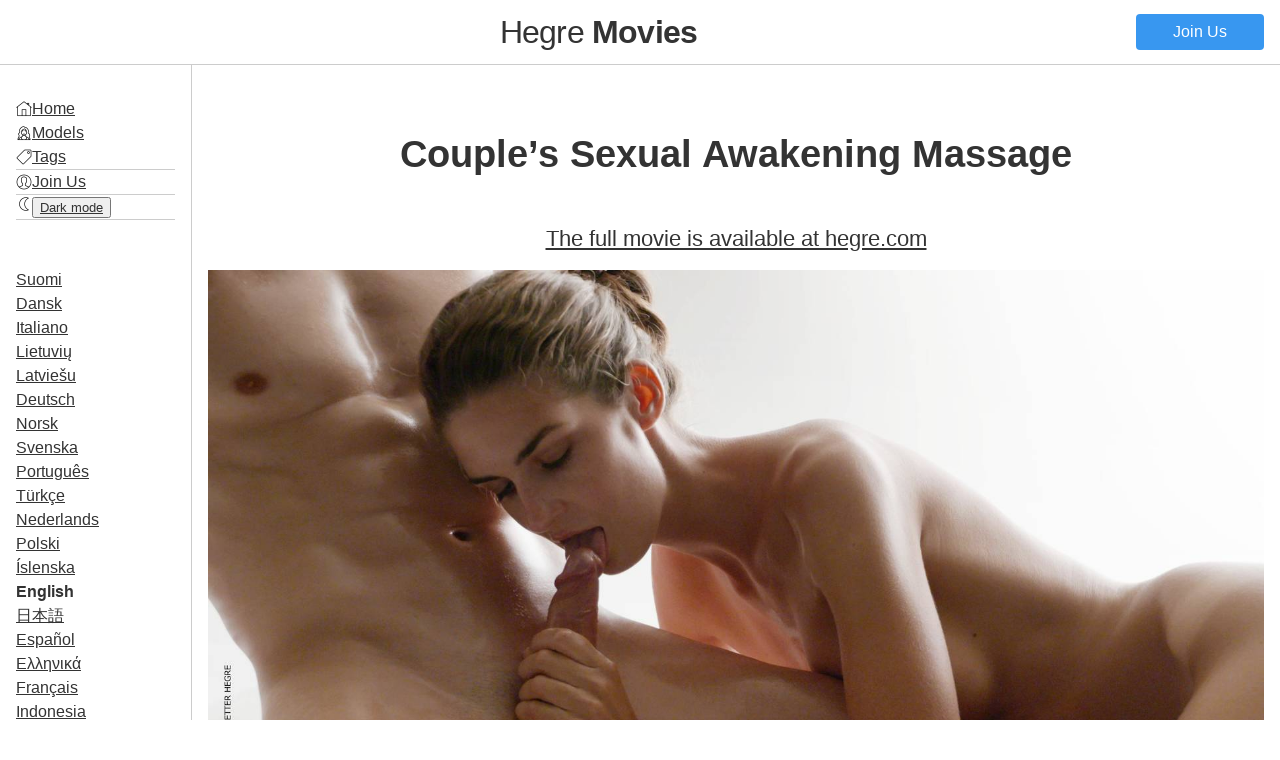

--- FILE ---
content_type: text/html
request_url: https://hegremovies.com/movie-couple-s-sexual-awakening-massage/
body_size: 9655
content:
<!DOCTYPE html>
<html lang="en">
<head>
  <meta charset="UTF-8">
  <meta name="viewport" content="width=device-width, initial-scale=1.0">
  <link rel="sitemap" type="application/xml" title="Sitemap" href="/sitemap.xml" />
  
<title>Couple’s Sexual Awakening Massage - Hegre **Movies**</title>
<link rel="canonical" href="https://hegremovies.com/movie-couple-s-sexual-awakening-massage/" itemprop="url" />
<meta name="description" content="How to make the world disappear.">
<meta name="keywords" content="trimmed, brunette, medium tits, skinny, bed, feet, duo, caress, wet, Czech Republic, lotion, studio, kissing, oily, oil">
<meta property="og:title" content="Couple’s Sexual Awakening Massage - Hegre **Movies**" />
<meta property="og:description" content="How to make the world disappear." />
<meta property="og:type" content="article" />
<meta property="og:url" content="https://hegremovies.com/movie-couple-s-sexual-awakening-massage/" /><meta property="og:image" content="https://hegremovies.com/movie-couple-s-sexual-awakening-massage/hegremovies-com-movie-couple-s-sexual-awakening-massage-board-1600x.jpg"/><meta property="article:section" content="" />
<meta property="article:published_time" content="2021-02-10T00:00:00+00:00" />
<meta property="article:modified_time" content="2021-02-10T00:00:00+00:00" />
  <link rel="shortcut icon" href="/favicon.ico">
<link rel="apple-touch-icon" href="/apple-touch-icon.673028281b4bed7f1b5c86b839b09c43fb21a16b7c02b872347eb5ecaf4554f1.png">

  
<link rel="stylesheet" href="/css/main.min.22007624aa9c03e46cac2ec321e098afd963c9bf25a3f3dd98c593e3f3c66c83.css">
<script src="/js/main.min.5d9e2aab63c1fbca46b883bed7b553407efee5aaaaabde508cf774c67fb51377.js"></script>

  <script>
    document.addEventListener('DOMContentLoaded', (event) => {
      Turbo.start();
      const scrollbarWidth = window.innerWidth - document.body.clientWidth;
      document.documentElement.style.setProperty("--scrollbar-width", `${scrollbarWidth}px`)
    });
    document.addEventListener('turbo:before-render', (event) => { 
      if(darkMode=="enabled") {event.detail.newBody.classList.add('dark-mode-theme')}
    });
    document.addEventListener('turbo:load', (event) => {      
      document.querySelectorAll(".nav-toggle").forEach((el) => {
        el.addEventListener("click", (event) => {
          document.body.classList.toggle("nav-open")})
        });
    });
  </script>
</head>
<body>
  <header>
    <button class="nav-toggle">☰</button>
    <h1><a href="/">Hegre <strong>Movies</strong></a></h1>
    <a href="https://www.hegre.com/signup" class="button">Join Us</a>
  </header>
  <main>
    <nav>
      <ul>
        <li><img src="/icons/home.ab174b9c9b8261f205c0a7e4360954311e0f547bbad0c339f711e72e528a2179.png" class="icon"><a href="/">Home</a></li>
        <li>
          <img src="/icons/model.e0f61dc2432e8c30f4fbed952fea661253f2cf0ac8f33322e5fcd949a73c7645.png" class="icon">
          <a href="/models/">Models</a></li>
        <li>
          <img src="/icons/tag.bc7f87634e37307748939edce94168dc4216b1f17717c4882d44f49511a5d43e.png" class="icon">
          <a href="/tags/">Tags</a></li><li class="div"></li>
        <li>
          <img src="/icons/account.dea6e440dd2af6b8ab427ae8cd3b6f202e482462f48b0baf244e838d913f7fac.png" class="icon">
          <a href="https://www.hegre.com/signup">Join Us</a></li>
        <li class="div"></li>
        <li>
          <span class="dark-mode"><img src="/icons/sun.8e34bf7f274ddd8c93be6be26a17f0382e7427cef4d1a489373d656ee3649d9e.png" class="icon"></span>
          <span class="light-mode"><img src="/icons/moon.52f0ae2f18813fa8fc6b261c3de4b9fd928e32397fa8b30064379721eccafee7.png" class="icon"></span>
          <button id="toggle-btn" class="a-button dark-mode-toggle"><span class="light-mode">Dark mode</span><span class="dark-mode">Ligh Mode</span></a></li>
        <li class="div"></li>
      </ul>
      <ul>
        
        
        
        
        
          
            
          
            
          
            
          
            
          
            
          
            
          
            
          
            
          
            
          
            
          
            
          
            
          
            
          
            
          
            
          
            
          
            
              
            
          
            
          
            
          
            
          
            
          
            
          
        
        <li><a href="/fi/movie-couple-s-sexual-awakening-massage/">Suomi</a></li>
        
        
        
        
          
            
          
            
          
            
          
            
          
            
          
            
          
            
          
            
          
            
          
            
          
            
          
            
          
            
          
            
          
            
          
            
          
            
          
            
          
            
          
            
          
            
              
            
          
            
          
        
        <li><a href="/da/movie-couple-s-sexual-awakening-massage/">Dansk</a></li>
        
        
        
        
          
            
          
            
          
            
          
            
          
            
          
            
          
            
          
            
          
            
          
            
          
            
          
            
          
            
              
            
          
            
          
            
          
            
          
            
          
            
          
            
          
            
          
            
          
            
          
        
        <li><a href="/it/movie-couple-s-sexual-awakening-massage/">Italiano</a></li>
        
        
        
        
          
            
          
            
          
            
          
            
          
            
          
            
          
            
          
            
          
            
              
            
          
            
          
            
          
            
          
            
          
            
          
            
          
            
          
            
          
            
          
            
          
            
          
            
          
            
          
        
        <li><a href="/lt/movie-couple-s-sexual-awakening-massage/">Lietuvių</a></li>
        
        
        
        
          
            
          
            
          
            
          
            
          
            
          
            
          
            
          
            
              
            
          
            
          
            
          
            
          
            
          
            
          
            
          
            
          
            
          
            
          
            
          
            
          
            
          
            
          
            
          
        
        <li><a href="/lv/movie-couple-s-sexual-awakening-massage/">Latviešu</a></li>
        
        
        
        
          
            
          
            
          
            
          
            
          
            
          
            
          
            
          
            
          
            
          
            
          
            
          
            
          
            
          
            
          
            
          
            
          
            
          
            
          
            
          
            
              
            
          
            
          
            
          
        
        <li><a href="/de/movie-couple-s-sexual-awakening-massage/">Deutsch</a></li>
        
        
        
        
          
            
          
            
          
            
          
            
          
            
          
            
              
            
          
            
          
            
          
            
          
            
          
            
          
            
          
            
          
            
          
            
          
            
          
            
          
            
          
            
          
            
          
            
          
            
          
        
        <li><a href="/no/movie-couple-s-sexual-awakening-massage/">Norsk</a></li>
        
        
        
        
          
            
          
            
          
            
              
            
          
            
          
            
          
            
          
            
          
            
          
            
          
            
          
            
          
            
          
            
          
            
          
            
          
            
          
            
          
            
          
            
          
            
          
            
          
            
          
        
        <li><a href="/sv/movie-couple-s-sexual-awakening-massage/">Svenska</a></li>
        
        
        
        
          
            
          
            
          
            
          
            
              
            
          
            
          
            
          
            
          
            
          
            
          
            
          
            
          
            
          
            
          
            
          
            
          
            
          
            
          
            
          
            
          
            
          
            
          
            
          
        
        <li><a href="/pt/movie-couple-s-sexual-awakening-massage/">Português</a></li>
        
        
        
        
          
            
          
            
              
            
          
            
          
            
          
            
          
            
          
            
          
            
          
            
          
            
          
            
          
            
          
            
          
            
          
            
          
            
          
            
          
            
          
            
          
            
          
            
          
            
          
        
        <li><a href="/tr/movie-couple-s-sexual-awakening-massage/">Türkçe</a></li>
        
        
        
        
          
            
          
            
          
            
          
            
          
            
          
            
          
            
              
            
          
            
          
            
          
            
          
            
          
            
          
            
          
            
          
            
          
            
          
            
          
            
          
            
          
            
          
            
          
            
          
        
        <li><a href="/nl/movie-couple-s-sexual-awakening-massage/">Nederlands</a></li>
        
        
        
        
          
            
          
            
          
            
          
            
          
            
              
            
          
            
          
            
          
            
          
            
          
            
          
            
          
            
          
            
          
            
          
            
          
            
          
            
          
            
          
            
          
            
          
            
          
            
          
        
        <li><a href="/pl/movie-couple-s-sexual-awakening-massage/">Polski</a></li>
        
        
        
        
          
            
          
            
          
            
          
            
          
            
          
            
          
            
          
            
          
            
          
            
          
            
          
            
          
            
          
            
              
            
          
            
          
            
          
            
          
            
          
            
          
            
          
            
          
            
          
        
        <li><a href="/is/movie-couple-s-sexual-awakening-massage/">Íslenska</a></li>
        
        
        
        
          
            
          
            
          
            
          
            
          
            
          
            
          
            
          
            
          
            
          
            
          
            
          
            
          
            
          
            
          
            
          
            
          
            
          
            
          
            
          
            
          
            
          
            
          
        
        <li class="active"><a href="/">English</a></li>
        
        
        
        
          
            
          
            
          
            
          
            
          
            
          
            
          
            
          
            
          
            
          
            
          
            
              
            
          
            
          
            
          
            
          
            
          
            
          
            
          
            
          
            
          
            
          
            
          
            
          
        
        <li><a href="/ja/movie-couple-s-sexual-awakening-massage/">日本語</a></li>
        
        
        
        
          
            
          
            
          
            
          
            
          
            
          
            
          
            
          
            
          
            
          
            
          
            
          
            
          
            
          
            
          
            
          
            
          
            
          
            
              
            
          
            
          
            
          
            
          
            
          
        
        <li><a href="/es/movie-couple-s-sexual-awakening-massage/">Español</a></li>
        
        
        
        
          
            
          
            
          
            
          
            
          
            
          
            
          
            
          
            
          
            
          
            
          
            
          
            
          
            
          
            
          
            
          
            
          
            
          
            
          
            
              
            
          
            
          
            
          
            
          
        
        <li><a href="/el/movie-couple-s-sexual-awakening-massage/">Ελληνικά</a></li>
        
        
        
        
          
            
          
            
          
            
          
            
          
            
          
            
          
            
          
            
          
            
          
            
          
            
          
            
          
            
          
            
          
            
          
            
              
            
          
            
          
            
          
            
          
            
          
            
          
            
          
        
        <li><a href="/fr/movie-couple-s-sexual-awakening-massage/">Français</a></li>
        
        
        
        
          
            
          
            
          
            
          
            
          
            
          
            
          
            
          
            
          
            
          
            
          
            
          
            
              
            
          
            
          
            
          
            
          
            
          
            
          
            
          
            
          
            
          
            
          
            
          
        
        <li><a href="/id/movie-couple-s-sexual-awakening-massage/">Indonesia</a></li>
        
        
        
        
          
            
          
            
          
            
          
            
          
            
          
            
          
            
          
            
          
            
          
            
          
            
          
            
          
            
          
            
          
            
          
            
          
            
          
            
          
            
          
            
          
            
          
            
              
            
          
        
        <li><a href="/bg/movie-couple-s-sexual-awakening-massage/">Български</a></li>
        
        
        
        
          
            
          
            
          
            
          
            
          
            
          
            
          
            
          
            
          
            
          
            
          
            
          
            
          
            
          
            
          
            
              
            
          
            
          
            
          
            
          
            
          
            
          
            
          
            
          
        
        <li><a href="/hi/movie-couple-s-sexual-awakening-massage/">हिन्दी</a></li>
        
        
        
        
          
            
          
            
          
            
          
            
          
            
          
            
          
            
          
            
          
            
          
            
              
            
          
            
          
            
          
            
          
            
          
            
          
            
          
            
          
            
          
            
          
            
          
            
          
            
          
        
        <li><a href="/ko/movie-couple-s-sexual-awakening-massage/">한국어</a></li>
        
        
        
        
          
            
              
            
          
            
          
            
          
            
          
            
          
            
          
            
          
            
          
            
          
            
          
            
          
            
          
            
          
            
          
            
          
            
          
            
          
            
          
            
          
            
          
            
          
            
          
        
        <li><a href="/zh/movie-couple-s-sexual-awakening-massage/">中文</a></li>
      </ul>
    </nav>
    <section>
      
      
<article>
  <h1>Couple’s Sexual Awakening Massage</h1>
  
  
  <h2><a href="https://www.hegre.com/films/couple-s-sexual-awakening-massage">The full movie is available at hegre.com</a></h2>
  
  <div class="video">
    <video controls playsinline poster="/movie-couple-s-sexual-awakening-massage/hegremovies-com-movie-couple-s-sexual-awakening-massage-board-1600x.jpg" id="video-movie-couple-s-sexual-awakening-massage">
      <source src="/movie-couple-s-sexual-awakening-massage/hegremovies-com-movie-couple-s-sexual-awakening-massage-trailer-720p.mp4" type="video/mp4">
    </video>
    <a href="https://www.hegre.com/signup" class="video-end"></a>
    <script>
    document.addEventListener('turbo:load', (event) => {      
      let video = document.querySelector("#video-movie-couple-s-sexual-awakening-massage");
      if(!video) return;
      video.addEventListener("play", (event) => {
        video.removeAttribute("poster");
      });
      video.addEventListener('ended', (event) => {
        videoEnd = document.querySelector(".video-end");
        videoEnd.classList.add("active");
      });
      video.addEventListener('timeupdate', (event) => {
        if(video.currentTime > video.duration - 3) {
          videoEnd = document.querySelector(".video-end");
          videoEnd.classList.add("active");
        }
      });
    });
    </script>
  </div>
  
    <div class="image-strip">
      <div class="image-strip-viewport">
        <ul>
          
          
          
            
            
            <li style="flex-basis: 1892%">
              <a href="/movie-couple-s-sexual-awakening-massage/images/hegremovies-com-movie-couple-s-sexual-awakening-massage-001-1600x.jpg" class="image" ><img src="/movie-couple-s-sexual-awakening-massage/images/_huebbfad1edfa8e198fe68a27ac6a615ca_108683_302f88859a28fe9c413187621b9673ee.jpg" alt="Screen grab #1 from the movie Couple’s Sexual Awakening Massage"></a>
            </li>
            
            
            
            <li style="flex-basis: 1892%">
              <a href="/movie-couple-s-sexual-awakening-massage/images/hegremovies-com-movie-couple-s-sexual-awakening-massage-002-1600x.jpg" class="image" ><img src="/movie-couple-s-sexual-awakening-massage/images/_huebbfad1edfa8e198fe68a27ac6a615ca_82166_e61537ef3d56cd41e4ee644f206355ea.jpg" alt="Screen grab #2 from the movie Couple’s Sexual Awakening Massage"></a>
            </li>
            
            
            
            <li style="flex-basis: 1892%">
              <a href="/movie-couple-s-sexual-awakening-massage/images/hegremovies-com-movie-couple-s-sexual-awakening-massage-003-1600x.jpg" class="image" ><img src="/movie-couple-s-sexual-awakening-massage/images/_huebbfad1edfa8e198fe68a27ac6a615ca_81590_ba22a38f584e1b56fcb19f72939d39fe.jpg" alt="Screen grab #3 from the movie Couple’s Sexual Awakening Massage"></a>
            </li>
            
            
            
            <li style="flex-basis: 1892%">
              <a href="/movie-couple-s-sexual-awakening-massage/images/hegremovies-com-movie-couple-s-sexual-awakening-massage-004-1600x.jpg" class="image" ><img src="/movie-couple-s-sexual-awakening-massage/images/_huebbfad1edfa8e198fe68a27ac6a615ca_99577_b883f026bb6e23bfaabdf3987f4614c5.jpg" alt="Screen grab #4 from the movie Couple’s Sexual Awakening Massage"></a>
            </li>
            
            
            
            <li style="flex-basis: 1892%">
              <a href="/movie-couple-s-sexual-awakening-massage/images/hegremovies-com-movie-couple-s-sexual-awakening-massage-005-1600x.jpg" class="image" ><img src="/movie-couple-s-sexual-awakening-massage/images/_huebbfad1edfa8e198fe68a27ac6a615ca_81743_4ff01d84e145b0ac81ba2abc640ab895.jpg" alt="Screen grab #5 from the movie Couple’s Sexual Awakening Massage"></a>
            </li>
            
            
            
            <li style="flex-basis: 1892%">
              <a href="/movie-couple-s-sexual-awakening-massage/images/hegremovies-com-movie-couple-s-sexual-awakening-massage-006-1600x.jpg" class="image" ><img src="/movie-couple-s-sexual-awakening-massage/images/_huebbfad1edfa8e198fe68a27ac6a615ca_80662_661d019d176c1ff4785cb9cdbe518020.jpg" alt="Screen grab #6 from the movie Couple’s Sexual Awakening Massage"></a>
            </li>
            
          </ul>
          <ul>
            
            
            <li style="flex-basis: 1892%">
              <a href="/movie-couple-s-sexual-awakening-massage/images/hegremovies-com-movie-couple-s-sexual-awakening-massage-007-1600x.jpg" class="image" ><img src="/movie-couple-s-sexual-awakening-massage/images/_huebbfad1edfa8e198fe68a27ac6a615ca_100276_fe4adfe809c33b4fa108faca18304e97.jpg" alt="Screen grab #7 from the movie Couple’s Sexual Awakening Massage"></a>
            </li>
            
            
            
            <li style="flex-basis: 1892%">
              <a href="/movie-couple-s-sexual-awakening-massage/images/hegremovies-com-movie-couple-s-sexual-awakening-massage-008-1600x.jpg" class="image" ><img src="/movie-couple-s-sexual-awakening-massage/images/_huebbfad1edfa8e198fe68a27ac6a615ca_87175_29bafe09294e0fb77c85297bf09af0be.jpg" alt="Screen grab #8 from the movie Couple’s Sexual Awakening Massage"></a>
            </li>
            
            
            
            
            <li style="flex-basis: 1892%" class="blur">
              <a href="https://www.hegre.com/films/couple-s-sexual-awakening-massage" title="The full movie is available at hegre.com" ><img src="/movie-couple-s-sexual-awakening-massage/images/_huebbfad1edfa8e198fe68a27ac6a615ca_82408_2967af2091fce2ac4e43bb4b142f3245.jpg" alt="Screen grab #9 from the movie Couple’s Sexual Awakening Massage"></a>
            </li>
            
            
            
            
            <li style="flex-basis: 1892%" class="blur">
              <a href="https://www.hegre.com/films/couple-s-sexual-awakening-massage" title="The full movie is available at hegre.com" ><img src="/movie-couple-s-sexual-awakening-massage/images/_huebbfad1edfa8e198fe68a27ac6a615ca_83679_9b74a6e2ac16996d1c662e59379cc381.jpg" alt="Screen grab #10 from the movie Couple’s Sexual Awakening Massage"></a>
            </li>
            
            
            
            
            <li style="flex-basis: 1892%" class="blur">
              <a href="https://www.hegre.com/films/couple-s-sexual-awakening-massage" title="The full movie is available at hegre.com" ><img src="/movie-couple-s-sexual-awakening-massage/images/_huebbfad1edfa8e198fe68a27ac6a615ca_95249_567c26f6e912095be637093e3990e582.jpg" alt="Screen grab #11 from the movie Couple’s Sexual Awakening Massage"></a>
            </li>
            
            
            
            
            <li style="flex-basis: 1892%" class="blur">
              <a href="https://www.hegre.com/films/couple-s-sexual-awakening-massage" title="The full movie is available at hegre.com" ><img src="/movie-couple-s-sexual-awakening-massage/images/_huebbfad1edfa8e198fe68a27ac6a615ca_89894_f2c96851548ed1f3c60b1c690a3fc714.jpg" alt="Screen grab #12 from the movie Couple’s Sexual Awakening Massage"></a>
            </li>
            
          
          
        </ul>
        <script>
          document.addEventListener('turbo:load', (event) => {
              var lightbox = GLightbox({selector: '.image-strip a.image',touchNavigation: true,loop: true, autoplayVideos: true})
            });
        </script>
      </div>
    </div>
    
    
    <section><strong>How to make the world disappear.</strong></section>
    <section><p>There is nothing more exciting than meeting a new love interest. In those early days, the human connection feels truly magical. You become fascinated by every freckle on their perfect body. Every touch feels profound. And the lust… well, the lust is almost impossible to control. </p>
<p>This movie captures that electric sexual energy – it’s like being in the room with two new lovers exploring their bodies for the first time. Just watch how she looks at his Lingam with such longing. And how he looks like a cat that got the cream.</p>
<p><em>You could be standing 10 feet away from these two, and they wouldn’t even notice you. For them, the rest of the world has simply disappeared. </em></p></section>
    <section><a href="https://www.hegre.com/films/couple-s-sexual-awakening-massage">Check our the full <strong>22m4s</strong> movie in <strong>2160p</strong> resolution at Hegre.com</a></section>
    
    
  <a href="https://hegre.com/signup" class="ad banner">
  <img src="/images/hegre-logo.1f1d49b76a33ef1523b5f72a6f8974cba9a1185f1bddfc5b1de4a334340a6a29.svg" alt="Hegre.com" class="hegre-logo">
  <div class="button">Join Us</div>
</a>
  <section>
    <h2>Models</h2>
    <ul class="terms">
    <li>
        <a href="/models/charlotta/" class="model"><img src="/models/charlotta/hegremovies-com-model-charlotta-poster-640x_huebbfad1edfa8e198fe68a27ac6a615ca_47138_64x0_resize_q75_box.jpg" alt="Charlotta">Charlotta
        </a></li>
      
    </ul>
  </section>
  
  <section>
    <h2>Tags</h2>
    <ul class="terms">
      <li><a href="/tags/trimmed/" class="tag">trimmed</a></li>
      <li><a href="/tags/brunette/" class="tag">brunette</a></li>
      <li><a href="/tags/skinny/" class="tag">skinny</a></li>
      <li><a href="/tags/bed/" class="tag">bed</a></li>
      <li><a href="/tags/feet/" class="tag">feet</a></li>
      <li><a href="/tags/duo/" class="tag">duo</a></li>
      <li><a href="/tags/caress/" class="tag">caress</a></li>
      <li><a href="/tags/wet/" class="tag">wet</a></li>
      <li><a href="/tags/lotion/" class="tag">lotion</a></li>
      <li><a href="/tags/studio/" class="tag">studio</a></li>
      <li><a href="/tags/kissing/" class="tag">kissing</a></li>
      <li><a href="/tags/oily/" class="tag">oily</a></li>
      <li><a href="/tags/oil/" class="tag">oil</a></li>
      <li><a href="/tags/massage/" class="tag">massage</a></li>
      <li><a href="/tags/white/" class="tag">white</a></li>
      <li><a href="/tags/fellatio/" class="tag">fellatio</a></li>
      <li><a href="/tags/oral/" class="tag">oral</a></li>
      <li><a href="/tags/nude/" class="tag">nude</a></li>
      <li><a href="/tags/naked/" class="tag">naked</a></li>
      <li><a href="/tags/cum/" class="tag">cum</a></li>
      <li><a href="/tags/orgasm/" class="tag">orgasm</a></li>
      <li><a href="/tags/sex/" class="tag">sex</a></li>
      <li><a href="/tags/fingering/" class="tag">fingering</a></li>
      <li><a href="/tags/indoors/" class="tag">indoors</a></li>
      <li><a href="/tags/shiny/" class="tag">shiny</a></li>
      <li><a href="/tags/kneeling/" class="tag">kneeling</a></li>
      <li><a href="/tags/touching/" class="tag">touching</a></li>
      <li><a href="/tags/rubbing/" class="tag">rubbing</a></li>
      <li><a href="/tags/masturbating/" class="tag">masturbating</a></li>
      <li><a href="/tags/equipment/" class="tag">equipment</a></li>
      <li><a href="/tags/feeling/" class="tag">feeling</a></li>
      <li><a href="/tags/69/" class="tag">69</a></li>
      <li><a href="/tags/prague/" class="tag">prague</a></li>
      <li><a href="/tags/elegant/" class="tag">elegant</a></li>
      <li><a href="/tags/man/" class="tag">man</a></li>
      <li><a href="/tags/tantra/" class="tag">Tantra</a></li>
      <li><a href="/tags/male/" class="tag">male</a></li>
      <li><a href="/tags/penis/" class="tag">penis</a></li>
      <li><a href="/tags/cock/" class="tag">cock</a></li>
      <li><a href="/tags/dick/" class="tag">dick</a></li>
      <li><a href="/tags/erection/" class="tag">erection</a></li>
      <li><a href="/tags/guy/" class="tag">guy</a></li>
      <li><a href="/tags/handjob/" class="tag">handjob</a></li>
      <li><a href="/tags/couple/" class="tag">couple</a></li>
      <li><a href="/tags/blowjob/" class="tag">blowjob</a></li>
      <li><a href="/tags/alex/" class="tag">Alex</a></li>
      <li><a href="/tags/ejaculation/" class="tag">ejaculation</a></li>
      <li><a href="/tags/charlotta/" class="tag">Charlotta</a></li>
      <li><a href="/tags/hetero/" class="tag">hetero</a></li>
      <li><a href="/tags/barefoot/" class="tag">barefoot</a></li>
      <li><a href="/tags/intercourse/" class="tag">intercourse</a></li>
      <li><a href="/tags/cumshot/" class="tag">cumshot</a></li>
      <li><a href="/tags/footjob/" class="tag">footjob</a></li>
      <li><a href="/tags/blow/" class="tag">blow</a></li>  
    </ul>
  </section>
</article>

<div class="pagination">
  <a class="next" href="/movie-vaginal-worship-massage/">←</a>
  <a class="previous" href="/movie-threesome-massage/">→</a>
</div>

<a href="https://hegre.com/signup" class="ad board">
  
  <picture>
    
    
    
    
    
    
    <source media="(max-width: 800px)" srcset="/promo/promo-board-1-mobile.2edd23c97b8bd89dfb07537e010618aafe99c70cb414e64e03696e18abaab5f4.jpg" />
    
    
    
    
    <img srcset="/promo/promo-board-3.f8f2ada09ca13124936ba6189bb2d57590c5c80e7179e6739c15a2ebf0bb6f4f.jpg" />
    
    
    
  </picture>
</a>



<section>
  <h2>Related</h2>
  <ul class="gallery">
    
    
    
    
    
    <li style="--row-span: 57">
        <a href="/movie-interactive-erotic-couple-massage/" title="Interactive Erotic Couple Massage">
          
          
            <figure>
              <img src="/movie-interactive-erotic-couple-massage/_huebbfad1edfa8e198fe68a27ac6a615ca_76343_c7775e1841fa25b24a7d645fc43da2e5.jpg" alt="Interactive Erotic Couple Massage">
              <figcaption>
                <img src="/icons/movie.9346273b79a5c58869ba76ca3236d29134301773a26d05c26ce8bc3c40e1d7d3.png" class="icon">
                <span>Interactive Erotic Couple Massage</span>
              </figcapion>
              </figure>
            </a>
          </li>
    
    <li style="--row-span: 57">
        <a href="/movie-erotic-coupling-massage/" title="Erotic Coupling Massage">
          
          
            <figure>
              <img src="/movie-erotic-coupling-massage/_huebbfad1edfa8e198fe68a27ac6a615ca_94027_d07d2360e74701221f5570500f9bd4ff.jpg" alt="Erotic Coupling Massage">
              <figcaption>
                <img src="/icons/movie.9346273b79a5c58869ba76ca3236d29134301773a26d05c26ce8bc3c40e1d7d3.png" class="icon">
                <span>Erotic Coupling Massage</span>
              </figcapion>
              </figure>
            </a>
          </li>
    
    <li style="--row-span: 57">
        <a href="/movie-couples-tantric-awakening/" title="Couples Tantric Awakening">
          
          
            <figure>
              <img src="/movie-couples-tantric-awakening/_huebbfad1edfa8e198fe68a27ac6a615ca_84623_df723521c1e1d2034212df1a8bc0d78c.jpg" alt="Couples Tantric Awakening">
              <figcaption>
                <img src="/icons/movie.9346273b79a5c58869ba76ca3236d29134301773a26d05c26ce8bc3c40e1d7d3.png" class="icon">
                <span>Couples Tantric Awakening</span>
              </figcapion>
              </figure>
            </a>
          </li>
    
    <li style="--row-span: 57">
        <a href="/movie-couple-squirt-massage/" title="Couple Squirt Massage">
          
          
            <figure>
              <img src="/movie-couple-squirt-massage/hegremovies-com-movie-couple-squirt-massage-board-1600x_hu3276045128e336fa956233a1b464be52_54346_600x0_resize_q75_box.jpg" alt="Couple Squirt Massage">
              <figcaption>
                <img src="/icons/movie.9346273b79a5c58869ba76ca3236d29134301773a26d05c26ce8bc3c40e1d7d3.png" class="icon">
                <span>Couple Squirt Massage</span>
              </figcapion>
              </figure>
            </a>
          </li>
    
    <li style="--row-span: 57">
        <a href="/movie-glory-hole-table-massage/" title="Glory Hole Table Massage">
          
          
            <figure>
              <img src="/movie-glory-hole-table-massage/_huebbfad1edfa8e198fe68a27ac6a615ca_58082_3ff2ddf96ef74b84d921c1dff13d8911.jpg" alt="Glory Hole Table Massage">
              <figcaption>
                <img src="/icons/movie.9346273b79a5c58869ba76ca3236d29134301773a26d05c26ce8bc3c40e1d7d3.png" class="icon">
                <span>Glory Hole Table Massage</span>
              </figcapion>
              </figure>
            </a>
          </li>
    
    <li style="--row-span: 57">
        <a href="/movie-serena-l-and-alex-sexual-relationship/" title="Serena L And Alex Sexual Relationship">
          
          
            <figure>
              <img src="/movie-serena-l-and-alex-sexual-relationship/_huebbfad1edfa8e198fe68a27ac6a615ca_61092_208cc635422ea9faf342defbd85aeb45.jpg" alt="Serena L And Alex Sexual Relationship">
              <figcaption>
                <img src="/icons/movie.9346273b79a5c58869ba76ca3236d29134301773a26d05c26ce8bc3c40e1d7d3.png" class="icon">
                <span>Serena L And Alex Sexual Relationship</span>
              </figcapion>
              </figure>
            </a>
          </li>
    
    <li style="--row-span: 57">
        <a href="/movie-tantric-beach-massage/" title="Tantric Beach Massage">
          
          
            <figure>
              <img src="/movie-tantric-beach-massage/_huebbfad1edfa8e198fe68a27ac6a615ca_230328_b6bdd9870bc2e1b0e3057c9e6b17a220.jpg" alt="Tantric Beach Massage">
              <figcaption>
                <img src="/icons/movie.9346273b79a5c58869ba76ca3236d29134301773a26d05c26ce8bc3c40e1d7d3.png" class="icon">
                <span>Tantric Beach Massage</span>
              </figcapion>
              </figure>
            </a>
          </li>
        
      
        <li style="--row-span: 57" class="ad">
          <a href="https://www.hegre.com/signup" class="ad listitem">
  <p>Rated #1 erotic site in the world</p>
  <div>Join Us</div>
  <img src="/images/hegre-logo.1f1d49b76a33ef1523b5f72a6f8974cba9a1185f1bddfc5b1de4a334340a6a29.svg" alt="Hegre.com" class="hegre-logo">
  </a>
        </li>
      
    
    <li style="--row-span: 57">
        <a href="/movie-the-making-of-charlotta-and-alex-s-sex-scenes/" title="The Making of Charlotta and Alex’s Sex Scenes">
          
          
            <figure>
              <img src="/movie-the-making-of-charlotta-and-alex-s-sex-scenes/_huebbfad1edfa8e198fe68a27ac6a615ca_95178_6d9073b2c89293cdfd7973450fb34ee4.jpg" alt="The Making of Charlotta and Alex’s Sex Scenes">
              <figcaption>
                <img src="/icons/movie.9346273b79a5c58869ba76ca3236d29134301773a26d05c26ce8bc3c40e1d7d3.png" class="icon">
                <span>The Making of Charlotta and Alex’s Sex Scenes</span>
              </figcapion>
              </figure>
            </a>
          </li>
    
    <li style="--row-span: 57">
        <a href="/movie-erotic-milking-massage/" title="Erotic Milking Massage">
          
          
            <figure>
              <img src="/movie-erotic-milking-massage/_huebbfad1edfa8e198fe68a27ac6a615ca_71995_655f19c0e4e7368682047759f99f4fd3.jpg" alt="Erotic Milking Massage">
              <figcaption>
                <img src="/icons/movie.9346273b79a5c58869ba76ca3236d29134301773a26d05c26ce8bc3c40e1d7d3.png" class="icon">
                <span>Erotic Milking Massage</span>
              </figcapion>
              </figure>
            </a>
          </li>
    
    <li style="--row-span: 57">
        <a href="/movie-the-physics-of-the-female-orgasm/" title="The Physics Of The Female Orgasm">
          
          
            <figure>
              <img src="/movie-the-physics-of-the-female-orgasm/_huebbfad1edfa8e198fe68a27ac6a615ca_104221_899658723a241f8f4f277b7e2b77f64a.jpg" alt="The Physics Of The Female Orgasm">
              <figcaption>
                <img src="/icons/movie.9346273b79a5c58869ba76ca3236d29134301773a26d05c26ce8bc3c40e1d7d3.png" class="icon">
                <span>The Physics Of The Female Orgasm</span>
              </figcapion>
              </figure>
            </a>
          </li>
    
    <li style="--row-span: 57">
        <a href="/movie-tantric-love-making-massage/" title="Tantric Love Making Massage">
          
          
            <figure>
              <img src="/movie-tantric-love-making-massage/_huf57d658504f379e926beec88c1dddd63_85083_99f500f4d3eeccbad0443bb2a6c922d7.jpg" alt="Tantric Love Making Massage">
              <figcaption>
                <img src="/icons/movie.9346273b79a5c58869ba76ca3236d29134301773a26d05c26ce8bc3c40e1d7d3.png" class="icon">
                <span>Tantric Love Making Massage</span>
              </figcapion>
              </figure>
            </a>
          </li>
    
    <li style="--row-span: 57">
        <a href="/movie-charlotta-and-goro-the-making-of-the-oral-obsession-movie/" title="Charlotta And Goro The making of the Oral Obsession movie">
          
          
            <figure>
              <img src="/movie-charlotta-and-goro-the-making-of-the-oral-obsession-movie/_hu7ab65c98b454fd97f3c5c596fe322844_103216_de3e4345f5d804b9b52288620bd7eb3f.jpg" alt="Charlotta And Goro The making of the Oral Obsession movie">
              <figcaption>
                <img src="/icons/movie.9346273b79a5c58869ba76ca3236d29134301773a26d05c26ce8bc3c40e1d7d3.png" class="icon">
                <span>Charlotta And Goro The making of the Oral Obsession movie</span>
              </figcapion>
              </figure>
            </a>
          </li>
    
    <li style="--row-span: 57">
        <a href="/movie-hard-to-perform-massage/" title="Hard to Perform Massage">
          
          
            <figure>
              <img src="/movie-hard-to-perform-massage/_huebbfad1edfa8e198fe68a27ac6a615ca_99177_909b167876e101a1c265c8b03ec8d181.jpg" alt="Hard to Perform Massage">
              <figcaption>
                <img src="/icons/movie.9346273b79a5c58869ba76ca3236d29134301773a26d05c26ce8bc3c40e1d7d3.png" class="icon">
                <span>Hard to Perform Massage</span>
              </figcapion>
              </figure>
            </a>
          </li>
        
      
        <li style="--row-span: 57" class="ad">
          <a href="https://www.hegre.com/signup" class="ad listitem">
  <p>Rated #1 erotic site in the world</p>
  <div>Join Us</div>
  <img src="/images/hegre-logo.1f1d49b76a33ef1523b5f72a6f8974cba9a1185f1bddfc5b1de4a334340a6a29.svg" alt="Hegre.com" class="hegre-logo">
  </a>
        </li>
      
    
    <li style="--row-span: 57">
        <a href="/movie-the-art-of-sensual-massage/" title="The Art of Sensual Massage">
          
          
            <figure>
              <img src="/movie-the-art-of-sensual-massage/_hudfd1ef0ed57d8dbf2746e4b2bb5cc640_102744_6cd646a289e36745661f114b58d1f341.jpg" alt="The Art of Sensual Massage">
              <figcaption>
                <img src="/icons/movie.9346273b79a5c58869ba76ca3236d29134301773a26d05c26ce8bc3c40e1d7d3.png" class="icon">
                <span>The Art of Sensual Massage</span>
              </figcapion>
              </figure>
            </a>
          </li>
    
    <li style="--row-span: 57">
        <a href="/movie-charlotta-tantra-temple-massage/" title="Charlotta Tantra Temple Massage">
          
          
            <figure>
              <img src="/movie-charlotta-tantra-temple-massage/_hu1b96e761a1b67bd0939b683f021ad825_162101_845549ca796039d3dd34a8908fb10655.jpg" alt="Charlotta Tantra Temple Massage">
              <figcaption>
                <img src="/icons/movie.9346273b79a5c58869ba76ca3236d29134301773a26d05c26ce8bc3c40e1d7d3.png" class="icon">
                <span>Charlotta Tantra Temple Massage</span>
              </figcapion>
              </figure>
            </a>
          </li>
    
    <li style="--row-span: 57">
        <a href="/movie-sexual-massage/" title="Sexual Massage">
          
          
            <figure>
              <img src="/movie-sexual-massage/hegremovies-com-movie-sexual-massage-board-1600x_hu6dbb90dfc43905b4c18b199a1555b4be_85202_600x0_resize_q75_box.jpg" alt="Sexual Massage">
              <figcaption>
                <img src="/icons/movie.9346273b79a5c58869ba76ca3236d29134301773a26d05c26ce8bc3c40e1d7d3.png" class="icon">
                <span>Sexual Massage</span>
              </figcapion>
              </figure>
            </a>
          </li>
    
    <li style="--row-span: 57">
        <a href="/movie-tantric-edging-massage/" title="Tantric Edging Massage">
          
          
            <figure>
              <img src="/movie-tantric-edging-massage/_huebbfad1edfa8e198fe68a27ac6a615ca_51711_125dd8803b2242bd81e6c2585f6fe2f9.jpg" alt="Tantric Edging Massage">
              <figcaption>
                <img src="/icons/movie.9346273b79a5c58869ba76ca3236d29134301773a26d05c26ce8bc3c40e1d7d3.png" class="icon">
                <span>Tantric Edging Massage</span>
              </figcapion>
              </figure>
            </a>
          </li>
    
    <li style="--row-span: 57">
        <a href="/movie-charlotta-and-goro-oral-obsession/" title="Charlotta And Goro Oral Obsession">
          
          
            <figure>
              <img src="/movie-charlotta-and-goro-oral-obsession/_hua1f17ae1b055808b96e32681c1233261_101775_9673eb0f7441588edef19f3a25d1a082.jpg" alt="Charlotta And Goro Oral Obsession">
              <figcaption>
                <img src="/icons/movie.9346273b79a5c58869ba76ca3236d29134301773a26d05c26ce8bc3c40e1d7d3.png" class="icon">
                <span>Charlotta And Goro Oral Obsession</span>
              </figcapion>
              </figure>
            </a>
          </li>
    
    <li style="--row-span: 57">
        <a href="/movie-pov-lingam-love-massage/" title="POV Lingam Love Massage">
          
          
            <figure>
              <img src="/movie-pov-lingam-love-massage/_huebbfad1edfa8e198fe68a27ac6a615ca_85704_52bcf9abfd36f6458c3ebdd52539952a.jpg" alt="POV Lingam Love Massage">
              <figcaption>
                <img src="/icons/movie.9346273b79a5c58869ba76ca3236d29134301773a26d05c26ce8bc3c40e1d7d3.png" class="icon">
                <span>POV Lingam Love Massage</span>
              </figcapion>
              </figure>
            </a>
          </li>
        
      
        <li style="--row-span: 57" class="ad">
          <a href="https://www.hegre.com/signup" class="ad listitem">
  <p>Rated #1 erotic site in the world</p>
  <div>Join Us</div>
  <img src="/images/hegre-logo.1f1d49b76a33ef1523b5f72a6f8974cba9a1185f1bddfc5b1de4a334340a6a29.svg" alt="Hegre.com" class="hegre-logo">
  </a>
        </li>
      
    
    <li style="--row-span: 57">
        <a href="/movie-ecstatic-erotic-massage/" title="Ecstatic Erotic Massage">
          
          
            <figure>
              <img src="/movie-ecstatic-erotic-massage/_huebbfad1edfa8e198fe68a27ac6a615ca_122014_81b2a8d0001a3f723ae11ddc678278ad.jpg" alt="Ecstatic Erotic Massage">
              <figcaption>
                <img src="/icons/movie.9346273b79a5c58869ba76ca3236d29134301773a26d05c26ce8bc3c40e1d7d3.png" class="icon">
                <span>Ecstatic Erotic Massage</span>
              </figcapion>
              </figure>
            </a>
          </li>
    
    <li style="--row-span: 57">
        <a href="/movie-experimental-erotic-massage/" title="Experimental Erotic Massage">
          
          
            <figure>
              <img src="/movie-experimental-erotic-massage/_huc38cdc16277a444e8308843dcd2b2a02_104669_e64e17bb27a2d6d1df261c10f9963cb6.jpg" alt="Experimental Erotic Massage">
              <figcaption>
                <img src="/icons/movie.9346273b79a5c58869ba76ca3236d29134301773a26d05c26ce8bc3c40e1d7d3.png" class="icon">
                <span>Experimental Erotic Massage</span>
              </figcapion>
              </figure>
            </a>
          </li>
    
    <li style="--row-span: 57">
        <a href="/movie-deep-penetrating-massage/" title="Deep Penetrating Massage">
          
          
            <figure>
              <img src="/movie-deep-penetrating-massage/_hub16d5bbb353352e788148b12fac61aba_60675_0068d0eac38553caf880f6daf08c2484.jpg" alt="Deep Penetrating Massage">
              <figcaption>
                <img src="/icons/movie.9346273b79a5c58869ba76ca3236d29134301773a26d05c26ce8bc3c40e1d7d3.png" class="icon">
                <span>Deep Penetrating Massage</span>
              </figcapion>
              </figure>
            </a>
          </li>
    
    <li style="--row-span: 57">
        <a href="/movie-lesbian-tantric-massage/" title="Lesbian Tantric Massage">
          
          
            <figure>
              <img src="/movie-lesbian-tantric-massage/_huebbfad1edfa8e198fe68a27ac6a615ca_90781_df9cfb4f20b5fd0177e703677044a177.jpg" alt="Lesbian Tantric Massage">
              <figcaption>
                <img src="/icons/movie.9346273b79a5c58869ba76ca3236d29134301773a26d05c26ce8bc3c40e1d7d3.png" class="icon">
                <span>Lesbian Tantric Massage</span>
              </figcapion>
              </figure>
            </a>
          </li>
    
    <li style="--row-span: 57">
        <a href="/movie-sensual-sex-massage/" title="Sensual Sex Massage">
          
          
            <figure>
              <img src="/movie-sensual-sex-massage/hegremovies-com-movie-sensual-sex-massage-board-1600x_hu7bb6d409ef432397be8e813e3d816e3d_81209_600x0_resize_q75_box.jpg" alt="Sensual Sex Massage">
              <figcaption>
                <img src="/icons/movie.9346273b79a5c58869ba76ca3236d29134301773a26d05c26ce8bc3c40e1d7d3.png" class="icon">
                <span>Sensual Sex Massage</span>
              </figcapion>
              </figure>
            </a>
          </li>
    
    <li style="--row-span: 57">
        <a href="/movie-ariel-photo-fantasy/" title="Ariel Photo Fantasy">
          
          
            <figure>
              <img src="/movie-ariel-photo-fantasy/hegremovies-com-movie-ariel-photo-fantasy-board-1600x_huebbfad1edfa8e198fe68a27ac6a615ca_65254_600x0_resize_q75_box.jpg" alt="Ariel Photo Fantasy">
              <figcaption>
                <img src="/icons/movie.9346273b79a5c58869ba76ca3236d29134301773a26d05c26ce8bc3c40e1d7d3.png" class="icon">
                <span>Ariel Photo Fantasy</span>
              </figcapion>
              </figure>
            </a>
          </li>
        
      
        <li style="--row-span: 57" class="ad">
          <a href="https://www.hegre.com/signup" class="ad listitem">
  <p>Rated #1 erotic site in the world</p>
  <div>Join Us</div>
  <img src="/images/hegre-logo.1f1d49b76a33ef1523b5f72a6f8974cba9a1185f1bddfc5b1de4a334340a6a29.svg" alt="Hegre.com" class="hegre-logo">
  </a>
        </li>
      
    
    <li style="--row-span: 57">
        <a href="/movie-female-tantric-temple-massage/" title="Female Tantric Temple Massage">
          
          
            <figure>
              <img src="/movie-female-tantric-temple-massage/_huebbfad1edfa8e198fe68a27ac6a615ca_112498_053adc377d80bd904088e90612d1f702.jpg" alt="Female Tantric Temple Massage">
              <figcaption>
                <img src="/icons/movie.9346273b79a5c58869ba76ca3236d29134301773a26d05c26ce8bc3c40e1d7d3.png" class="icon">
                <span>Female Tantric Temple Massage</span>
              </figcapion>
              </figure>
            </a>
          </li>
    
    <li style="--row-span: 57">
        <a href="/movie-ariel-tantra-ritual-massage/" title="Tantra Ritual Massage">
          
          
            <figure>
              <img src="/movie-ariel-tantra-ritual-massage/_huebbfad1edfa8e198fe68a27ac6a615ca_105938_63e71b5e9911faa37872d0d965f55e35.jpg" alt="Tantra Ritual Massage">
              <figcaption>
                <img src="/icons/movie.9346273b79a5c58869ba76ca3236d29134301773a26d05c26ce8bc3c40e1d7d3.png" class="icon">
                <span>Tantra Ritual Massage</span>
              </figcapion>
              </figure>
            </a>
          </li>
    
    <li style="--row-span: 57">
        <a href="/movie-creative-cock-massage/" title="Creative Cock Massage">
          
          
            <figure>
              <img src="/movie-creative-cock-massage/hegremovies-com-movie-creative-cock-massage-board-1600x_huebbfad1edfa8e198fe68a27ac6a615ca_80067_600x0_resize_q75_box.jpg" alt="Creative Cock Massage">
              <figcaption>
                <img src="/icons/movie.9346273b79a5c58869ba76ca3236d29134301773a26d05c26ce8bc3c40e1d7d3.png" class="icon">
                <span>Creative Cock Massage</span>
              </figcapion>
              </figure>
            </a>
          </li>
    
    <li style="--row-span: 57">
        <a href="/movie-multiple-squirt-massage/" title="Multiple Squirt Massage">
          
          
            <figure>
              <img src="/movie-multiple-squirt-massage/_huebbfad1edfa8e198fe68a27ac6a615ca_87673_a03adcd8123b7f307f9412d40259d801.jpg" alt="Multiple Squirt Massage">
              <figcaption>
                <img src="/icons/movie.9346273b79a5c58869ba76ca3236d29134301773a26d05c26ce8bc3c40e1d7d3.png" class="icon">
                <span>Multiple Squirt Massage</span>
              </figcapion>
              </figure>
            </a>
          </li>
    
    <li style="--row-span: 57">
        <a href="/movie-female-ejaculation-massage/" title="Female Ejaculation Massage">
          
          
            <figure>
              <img src="/movie-female-ejaculation-massage/_hue9d98e01bfbddd65de92f072c5119df3_101373_3d4f64f8be36d627a532e67845501d21.jpg" alt="Female Ejaculation Massage">
              <figcaption>
                <img src="/icons/movie.9346273b79a5c58869ba76ca3236d29134301773a26d05c26ce8bc3c40e1d7d3.png" class="icon">
                <span>Female Ejaculation Massage</span>
              </figcapion>
              </figure>
            </a>
          </li>
    
    <li style="--row-span: 57">
        <a href="/movie-mutual-lesbian-tantra-massage/" title="Mutual Lesbian Tantra Massage">
          
          
            <figure>
              <img src="/movie-mutual-lesbian-tantra-massage/_hud578f3748fb632ba7df9396961b8875c_145824_1ea4eb531d4ef988462cb9fa51ef484e.jpg" alt="Mutual Lesbian Tantra Massage">
              <figcaption>
                <img src="/icons/movie.9346273b79a5c58869ba76ca3236d29134301773a26d05c26ce8bc3c40e1d7d3.png" class="icon">
                <span>Mutual Lesbian Tantra Massage</span>
              </figcapion>
              </figure>
            </a>
          </li>
        
        
      
      
      
      
    
    <li style="--row-span: 57">
        <a href="/movie-anna-l-and-danny-happy-ending-massage/" title="Anna L And Danny Happy Ending Massage">
          
          
            <figure>
              <img src="/movie-anna-l-and-danny-happy-ending-massage/_hu804d8581e3a62d88771cde4edaccd392_138399_8cbf266fda04ebe4ea688aec07cc8390.jpg" alt="Anna L And Danny Happy Ending Massage">
              <figcaption>
                <img src="/icons/movie.9346273b79a5c58869ba76ca3236d29134301773a26d05c26ce8bc3c40e1d7d3.png" class="icon">
                <span>Anna L And Danny Happy Ending Massage</span>
              </figcapion>
              </figure>
            </a>
          </li>
    
    <li style="--row-span: 57">
        <a href="/movie-playful-tantric-massage/" title="Playful Tantric Massage">
          
          
            <figure>
              <img src="/movie-playful-tantric-massage/_huebbfad1edfa8e198fe68a27ac6a615ca_87325_74829da217da0afc64205faedd0b3281.jpg" alt="Playful Tantric Massage">
              <figcaption>
                <img src="/icons/movie.9346273b79a5c58869ba76ca3236d29134301773a26d05c26ce8bc3c40e1d7d3.png" class="icon">
                <span>Playful Tantric Massage</span>
              </figcapion>
              </figure>
            </a>
          </li>
    
    <li style="--row-span: 57">
        <a href="/movie-threesome-massage/" title="Threesome Massage">
          
          
            <figure>
              <img src="/movie-threesome-massage/hegremovies-com-movie-threesome-massage-board-1600x_hudb577508583151bb7f46ce2908832d01_120729_600x0_resize_q75_box.jpg" alt="Threesome Massage">
              <figcaption>
                <img src="/icons/movie.9346273b79a5c58869ba76ca3236d29134301773a26d05c26ce8bc3c40e1d7d3.png" class="icon">
                <span>Threesome Massage</span>
              </figcapion>
              </figure>
            </a>
          </li>
    
    <li style="--row-span: 57">
        <a href="/movie-tantric-sexualhealing-massage/" title="Tantric Sexual Healing Massage">
          
          
            <figure>
              <img src="/movie-tantric-sexualhealing-massage/_huebbfad1edfa8e198fe68a27ac6a615ca_119555_74435875c9449d43c66488a59fb54d61.jpg" alt="Tantric Sexual Healing Massage">
              <figcaption>
                <img src="/icons/movie.9346273b79a5c58869ba76ca3236d29134301773a26d05c26ce8bc3c40e1d7d3.png" class="icon">
                <span>Tantric Sexual Healing Massage</span>
              </figcapion>
              </figure>
            </a>
          </li>
        
      
        <li style="--row-span: 57" class="ad">
          <a href="https://www.hegre.com/signup" class="ad listitem">
  <p>Rated #1 erotic site in the world</p>
  <div>Join Us</div>
  <img src="/images/hegre-logo.1f1d49b76a33ef1523b5f72a6f8974cba9a1185f1bddfc5b1de4a334340a6a29.svg" alt="Hegre.com" class="hegre-logo">
  </a>
        </li>
      
    
    <li style="--row-span: 57">
        <a href="/movie-crazy-climax-massage/" title="Crazy Climax Massage">
          
          
            <figure>
              <img src="/movie-crazy-climax-massage/hegremovies-com-movie-crazy-climax-massage-board-1600x_huebbfad1edfa8e198fe68a27ac6a615ca_89983_600x0_resize_q75_box.jpg" alt="Crazy Climax Massage">
              <figcaption>
                <img src="/icons/movie.9346273b79a5c58869ba76ca3236d29134301773a26d05c26ce8bc3c40e1d7d3.png" class="icon">
                <span>Crazy Climax Massage</span>
              </figcapion>
              </figure>
            </a>
          </li>
    
    <li style="--row-span: 57">
        <a href="/movie-anna-l-and-danny-sex-session/" title="Anna L and Danny Sex Session">
          
          
            <figure>
              <img src="/movie-anna-l-and-danny-sex-session/_hu11a8d5f2f76881a016c76bd79ed92e38_113484_43c59c8c11b36880785964cb9693bcdf.jpg" alt="Anna L and Danny Sex Session">
              <figcaption>
                <img src="/icons/movie.9346273b79a5c58869ba76ca3236d29134301773a26d05c26ce8bc3c40e1d7d3.png" class="icon">
                <span>Anna L and Danny Sex Session</span>
              </figcapion>
              </figure>
            </a>
          </li>
    
    <li style="--row-span: 57">
        <a href="/movie-erotic-beach-massage/" title="Erotic Beach Massage">
          
          
            <figure>
              <img src="/movie-erotic-beach-massage/hegremovies-com-movie-erotic-beach-massage-board-1600x_huebbfad1edfa8e198fe68a27ac6a615ca_97685_600x0_resize_q75_box.jpg" alt="Erotic Beach Massage">
              <figcaption>
                <img src="/icons/movie.9346273b79a5c58869ba76ca3236d29134301773a26d05c26ce8bc3c40e1d7d3.png" class="icon">
                <span>Erotic Beach Massage</span>
              </figcapion>
              </figure>
            </a>
          </li>
    
    <li style="--row-span: 57">
        <a href="/movie-simultaneous-squirting-massage/" title="Simultaneous Squirting Massage">
          
          
            <figure>
              <img src="/movie-simultaneous-squirting-massage/_hubd76e73c82ca59ef431075581621cae3_66025_107a08b02a4728d39ca3b25aa8647cd7.jpg" alt="Simultaneous Squirting Massage">
              <figcaption>
                <img src="/icons/movie.9346273b79a5c58869ba76ca3236d29134301773a26d05c26ce8bc3c40e1d7d3.png" class="icon">
                <span>Simultaneous Squirting Massage</span>
              </figcapion>
              </figure>
            </a>
          </li>
    
    <li style="--row-span: 57">
        <a href="/movie-muscle-car-cock-massage/" title="Muscle Car Cock Massage">
          
          
            <figure>
              <img src="/movie-muscle-car-cock-massage/_huebbfad1edfa8e198fe68a27ac6a615ca_93541_adc5c57013fbf0a58aa78ae6e391347a.jpg" alt="Muscle Car Cock Massage">
              <figcaption>
                <img src="/icons/movie.9346273b79a5c58869ba76ca3236d29134301773a26d05c26ce8bc3c40e1d7d3.png" class="icon">
                <span>Muscle Car Cock Massage</span>
              </figcapion>
              </figure>
            </a>
          </li>
    
    <li style="--row-span: 57">
        <a href="/movie-vibrating-erotic-massage/" title="Vibrating Erotic Massage">
          
          
            <figure>
              <img src="/movie-vibrating-erotic-massage/_hufcdfbb3a666cf338c004f24fb0ba223a_74721_ae5fe1dad568084a416334a1fff495f4.jpg" alt="Vibrating Erotic Massage">
              <figcaption>
                <img src="/icons/movie.9346273b79a5c58869ba76ca3236d29134301773a26d05c26ce8bc3c40e1d7d3.png" class="icon">
                <span>Vibrating Erotic Massage</span>
              </figcapion>
              </figure>
            </a>
          </li>
        
      
        <li style="--row-span: 57" class="ad">
          <a href="https://www.hegre.com/signup" class="ad listitem">
  <p>Rated #1 erotic site in the world</p>
  <div>Join Us</div>
  <img src="/images/hegre-logo.1f1d49b76a33ef1523b5f72a6f8974cba9a1185f1bddfc5b1de4a334340a6a29.svg" alt="Hegre.com" class="hegre-logo">
  </a>
        </li>
      
    
    <li style="--row-span: 57">
        <a href="/movie-heavenly-handjob-massage/" title="Heavenly Handjob Massage">
          
          
            <figure>
              <img src="/movie-heavenly-handjob-massage/_hu7de3e78c9b9840b5c6f74ea8d30ec6f2_59905_03b10d15cb5f4a9100fc226b977ff2b7.jpg" alt="Heavenly Handjob Massage">
              <figcaption>
                <img src="/icons/movie.9346273b79a5c58869ba76ca3236d29134301773a26d05c26ce8bc3c40e1d7d3.png" class="icon">
                <span>Heavenly Handjob Massage</span>
              </figcapion>
              </figure>
            </a>
          </li>
    
    <li style="--row-span: 57">
        <a href="/movie-female-multiple-orgasm-massage/" title="Female Multiple Orgasm Massage">
          
          
            <figure>
              <img src="/movie-female-multiple-orgasm-massage/_hu119960e3aae3215cae786b0f9515b509_87548_0ba0903378e3fd0636ee9eec99ac7fc9.jpg" alt="Female Multiple Orgasm Massage">
              <figcaption>
                <img src="/icons/movie.9346273b79a5c58869ba76ca3236d29134301773a26d05c26ce8bc3c40e1d7d3.png" class="icon">
                <span>Female Multiple Orgasm Massage</span>
              </figcapion>
              </figure>
            </a>
          </li>
    
    <li style="--row-span: 57">
        <a href="/movie-ariel-soul-stretching-sexual-massage/" title="Ariel Soul-Stretching Sexual Massage">
          
          
            <figure>
              <img src="/movie-ariel-soul-stretching-sexual-massage/_huebbfad1edfa8e198fe68a27ac6a615ca_72611_70e458c34eb4cfd7f42c9fa90bfb2773.jpg" alt="Ariel Soul-Stretching Sexual Massage">
              <figcaption>
                <img src="/icons/movie.9346273b79a5c58869ba76ca3236d29134301773a26d05c26ce8bc3c40e1d7d3.png" class="icon">
                <span>Ariel Soul-Stretching Sexual Massage</span>
              </figcapion>
              </figure>
            </a>
          </li>
    
    <li style="--row-span: 57">
        <a href="/movie-erotic-flexi-massage/" title="Erotic Flexi Massage">
          
          
            <figure>
              <img src="/movie-erotic-flexi-massage/hegremovies-com-movie-erotic-flexi-massage-board-1600x_hu2546bd335ae23e0233a04d4c811fe2f5_110657_600x0_resize_q75_box.jpg" alt="Erotic Flexi Massage">
              <figcaption>
                <img src="/icons/movie.9346273b79a5c58869ba76ca3236d29134301773a26d05c26ce8bc3c40e1d7d3.png" class="icon">
                <span>Erotic Flexi Massage</span>
              </figcapion>
              </figure>
            </a>
          </li>
    
    <li style="--row-span: 57">
        <a href="/movie-sexual-exploration-massage/" title="Sexual Exploration Massage">
          
          
            <figure>
              <img src="/movie-sexual-exploration-massage/_hu3fb5d295a1e1ffe64897f186fb667c6c_97805_55a4d877388cc6acc761a1edab2f4d00.jpg" alt="Sexual Exploration Massage">
              <figcaption>
                <img src="/icons/movie.9346273b79a5c58869ba76ca3236d29134301773a26d05c26ce8bc3c40e1d7d3.png" class="icon">
                <span>Sexual Exploration Massage</span>
              </figcapion>
              </figure>
            </a>
          </li>
    
    <li style="--row-span: 57">
        <a href="/movie-good-morning-by-sali-and-quin/" title="Good Morning by Sali and Quin">
          
          
            <figure>
              <img src="/movie-good-morning-by-sali-and-quin/_hu2193c36daa9b950446609e629f60dbf3_82393_af1e98a745f65cde4581643a696677c5.jpg" alt="Good Morning by Sali and Quin">
              <figcaption>
                <img src="/icons/movie.9346273b79a5c58869ba76ca3236d29134301773a26d05c26ce8bc3c40e1d7d3.png" class="icon">
                <span>Good Morning by Sali and Quin</span>
              </figcapion>
              </figure>
            </a>
          </li>
        
      
        <li style="--row-span: 57" class="ad">
          <a href="https://www.hegre.com/signup" class="ad listitem">
  <p>Rated #1 erotic site in the world</p>
  <div>Join Us</div>
  <img src="/images/hegre-logo.1f1d49b76a33ef1523b5f72a6f8974cba9a1185f1bddfc5b1de4a334340a6a29.svg" alt="Hegre.com" class="hegre-logo">
  </a>
        </li>
      
    
    <li style="--row-span: 57">
        <a href="/movie-killing-quarantine-time-by-alexa-and-adam/" title="Killing Quarantine Time by Alexa and Adam">
          
          
            <figure>
              <img src="/movie-killing-quarantine-time-by-alexa-and-adam/_hu4fee1854b181c8f8b777a2312ede5731_100289_604ba51d174d7450842155b52e659372.jpg" alt="Killing Quarantine Time by Alexa and Adam">
              <figcaption>
                <img src="/icons/movie.9346273b79a5c58869ba76ca3236d29134301773a26d05c26ce8bc3c40e1d7d3.png" class="icon">
                <span>Killing Quarantine Time by Alexa and Adam</span>
              </figcapion>
              </figure>
            </a>
          </li></ul>

</section>

    </section>
    <aside>
      
      <section>
        <h2>Models</h2>
        <ul>
            <li>
              <a href="/models/ariel/" class="model"><img src="/models/ariel/hegremovies-com-model-ariel-poster-640x_huebbfad1edfa8e198fe68a27ac6a615ca_34549_64x0_resize_q75_box.jpg" alt="Ariel">Ariel
                33
              </a>
            </li>
            <li>
              <a href="/models/anna-l/" class="model"><img src="/models/anna-l/hegremovies-com-model-anna-l-poster-640x_huf58a3bd7bd7780093fa66e473cccb0f2_59011_64x0_resize_q75_box.jpg" alt="Anna L">Anna L
                32
              </a>
            </li>
            <li>
              <a href="/models/charlotta/" class="model"><img src="/models/charlotta/hegremovies-com-model-charlotta-poster-640x_huebbfad1edfa8e198fe68a27ac6a615ca_47138_64x0_resize_q75_box.jpg" alt="Charlotta">Charlotta
                32
              </a>
            </li>
            <li>
              <a href="/models/anna-s/" class="model"><img src="/models/anna-s/hegremovies-com-model-anna-s-poster-640x_huebbfad1edfa8e198fe68a27ac6a615ca_70738_64x0_resize_q75_box.jpg" alt="Anna S">Anna S
                29
              </a>
            </li>
            <li>
              <a href="/models/dominika-c/" class="model"><img src="/models/dominika-c/hegremovies-com-model-dominika-c-poster-640x_huebbfad1edfa8e198fe68a27ac6a615ca_60392_64x0_resize_q75_box.jpg" alt="Dominika C">Dominika C
                29
              </a>
            </li>
            <li>
              <a href="/models/hera/" class="model"><img src="/models/hera/hegremovies-com-model-hera-poster-640x_hu55f277d2bd00016f71bf36c96e5ace81_70132_64x0_resize_q75_box.jpg" alt="Hera">Hera
                27
              </a>
            </li>
            <li>
              <a href="/models/emily/" class="model"><img src="/models/emily/hegremovies-com-model-emily-poster-640x_huebbfad1edfa8e198fe68a27ac6a615ca_48390_64x0_resize_q75_box.jpg" alt="Emily">Emily
                25
              </a>
            </li>
            <li>
              <a href="/models/valerie/" class="model"><img src="/models/valerie/hegremovies-com-model-valerie-poster-640x_huebbfad1edfa8e198fe68a27ac6a615ca_91062_64x0_resize_q75_box.jpg" alt="Valerie">Valerie
                23
              </a>
            </li>
            <li>
              <a href="/models/serena-l/" class="model"><img src="/models/serena-l/hegremovies-com-model-serena-l-poster-640x_hudfd1ef0ed57d8dbf2746e4b2bb5cc640_46311_64x0_resize_q75_box.jpg" alt="Serena L">Serena L
                21
              </a>
            </li>
            <li>
              <a href="/models/flora/" class="model"><img src="/models/flora/hegremovies-com-model-flora-poster-640x_huebbfad1edfa8e198fe68a27ac6a615ca_42130_64x0_resize_q75_box.jpg" alt="Flora">Flora
                17
              </a>
            </li>
            <li>
              <a href="/models/kiki/" class="model"><img src="/models/kiki/hegremovies-com-model-kiki-poster-640x_huebbfad1edfa8e198fe68a27ac6a615ca_49522_64x0_resize_q75_box.jpg" alt="Kiki">Kiki
                16
              </a>
            </li>
            <li>
              <a href="/models/silvie/" class="model"><img src="/models/silvie/hegremovies-com-model-silvie-poster-640x_huebbfad1edfa8e198fe68a27ac6a615ca_55525_64x0_resize_q75_box.jpg" alt="Silvie">Silvie
                16
              </a>
            </li>
            <li>
              <a href="/models/any-moloko/" class="model"><img src="/models/any-moloko/hegremovies-com-model-any-moloko-poster-640x_hu84075ab8c6a2d7a14478c49d8e2dc1e1_38877_64x0_resize_q75_box.jpg" alt="Any Moloko">Any Moloko
                14
              </a>
            </li>
            <li>
              <a href="/models/olli/" class="model"><img src="/models/olli/hegremovies-com-model-olli-poster-640x_hu61f434327af629e5666c034a734c4cc9_76777_64x0_resize_q75_box.jpg" alt="Olli">Olli
                14
              </a>
            </li>
            <li>
              <a href="/models/natalia-a/" class="model"><img src="/models/natalia-a/hegremovies-com-model-natalia-a-poster-640x_huebbfad1edfa8e198fe68a27ac6a615ca_51083_64x0_resize_q75_box.jpg" alt="Natalia A">Natalia A
                13
              </a>
            </li><li><a href="/models/">View All &gt;</a></li>
          </ul>
      </section>
      
      <section>
        <h2>Tags</h2>
        <ul>
            <li>
              <a href="/tags/brunette/" class="tag">brunette
                575
              </a>
            </li>
            <li>
              <a href="/tags/shaved/" class="tag">shaved
                547
              </a>
            </li>
            <li>
              <a href="/tags/long-hair/" class="tag">long hair
                492
              </a>
            </li>
            <li>
              <a href="/tags/round-ass/" class="tag">round ass
                492
              </a>
            </li>
            <li>
              <a href="/tags/slim/" class="tag">slim
                489
              </a>
            </li>
            <li>
              <a href="/tags/indoors/" class="tag">indoors
                488
              </a>
            </li>
            <li>
              <a href="/tags/medium-tits/" class="tag">medium tits
                431
              </a>
            </li>
            <li>
              <a href="/tags/naked/" class="tag">naked
                431
              </a>
            </li>
            <li>
              <a href="/tags/feet/" class="tag">feet
                408
              </a>
            </li>
            <li>
              <a href="/tags/orgasm/" class="tag">orgasm
                405
              </a>
            </li>
            <li>
              <a href="/tags/elegant/" class="tag">elegant
                385
              </a>
            </li>
            <li>
              <a href="/tags/nude/" class="tag">nude
                351
              </a>
            </li>
            <li>
              <a href="/tags/studio/" class="tag">studio
                328
              </a>
            </li>
            <li>
              <a href="/tags/pussy/" class="tag">pussy
                324
              </a>
            </li>
            <li>
              <a href="/tags/petite/" class="tag">petite
                310
              </a>
            </li><li><a href="/tags/">View All &gt;</a></li>
          </ul>
      </section>
      
      <section>
        <h2>Related</h2>
        <ul>
          <li><a href="https://hegre-black-on-white-girls.com/">Hegre <strong>Black On White Girls</strong></a></li>
          <li><a href="https://hegre-asian-girls.com/">Hegre <strong>Asian Girls</strong></a></li>
          <li><a href="https://nakedfineart.com/">Naked Fineart</a></li>
          <li><a href="https://hegreartnudes.com/">Hegre Art Nudes</a></li>
          <li><a href="https://hegremodels.com/">Hegre <strong>Models</strong></a></li>
        </ul>
      </section>
    </aside>
  </main>
  <footer>
    <p>© 2026 Hegre <strong>Movies</strong>. All rights reserved.</p>
  </footer>
<script defer src="https://static.cloudflareinsights.com/beacon.min.js/vcd15cbe7772f49c399c6a5babf22c1241717689176015" integrity="sha512-ZpsOmlRQV6y907TI0dKBHq9Md29nnaEIPlkf84rnaERnq6zvWvPUqr2ft8M1aS28oN72PdrCzSjY4U6VaAw1EQ==" data-cf-beacon='{"version":"2024.11.0","token":"9efb9c3c6d5e4b1aa3c82c6934eff417","r":1,"server_timing":{"name":{"cfCacheStatus":true,"cfEdge":true,"cfExtPri":true,"cfL4":true,"cfOrigin":true,"cfSpeedBrain":true},"location_startswith":null}}' crossorigin="anonymous"></script>
</body>
</html>
